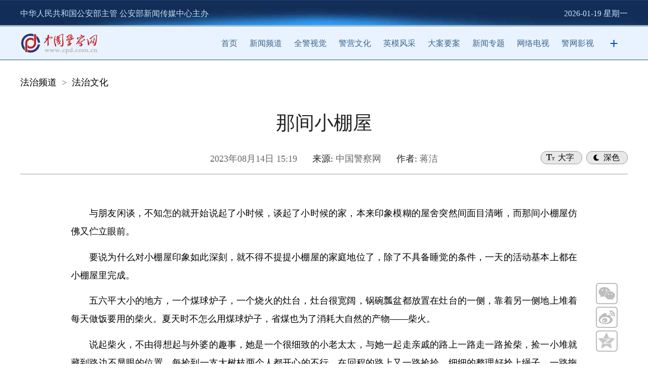

--- FILE ---
content_type: text/html
request_url: http://fazhi.cpd.com.cn/n605486/823/t_1098361.html
body_size: 20810
content:
<!DOCTYPE html>
<html>

<head>
    <meta charset="UTF-8">
    <meta http-equiv="X-UA-Compatible" content="IE=edge">
    <meta name="viewport" content="width=device-width, initial-scale=1.0">
    <meta http-equiv="Content-Type" content="text/html; charset=UTF-8" />
    <title>
        那间小棚屋--中国警察网
    </title>
    <meta name="description" content="那间小棚屋--中国警察网" />
    
    <link rel="apple-touch-icon" href="/cpdlogo.png" />
    <link type="text/css" rel="stylesheet" href="//cpdasset.cpd.com.cn/b2022/neirong/style.css" />

    <!-- <script src="//cpdasset.cpd.com.cn/b2022/neirong/jq14.js" type="text/javascript"></script> -->
    <script src="//cpdasset.cpd.com.cn/images/jq17.js"></script>
    <script src="//cpdasset.cpd.com.cn/b2022/neirong/zhuanti.js" type="text/javascript"></script>
    <script type="text/javascript" src="//cpdasset.cpd.com.cn/b2022/neirong/yemian.js"></script>
    <script src="http://res.wx.qq.com/open/js/jweixin-1.6.0.js"></script>
<style>
        body{
            -webkit-text-size-adjust: 100% !important;
        -moz-text-size-adjust: 100% !important;
        text-size-adjust: 100% !important;
        font-size: 36px;
        }
        .pages{
line-height: 40px;
}
    </style>
</head>

<body>
    <script src="//cpdasset.cpd.com.cn/b2022/top.js"></script>

    <div id="nav02" class="w1200 wauto hauto pb" data="2">
        <!-- <div class="logo fl">
            <a href="http://www.cpd.com.cn" target="_blank">
                <img src="images/logo.png" width="234" height="69" />
            </a>
        </div> -->
        <ul class="mo1">
            <li>
                <a href="../../" target="_blank" title="法治频道" class="CurrChnlCls">法治频道</a>&nbsp;&nbsp;>&nbsp;&nbsp;<a href="../" target="_blank" title="法治文化" class="CurrChnlCls">法治文化</a>
            </li>

        </ul>
    </div>

    <div id="nav03" class="w1200 wauto pb mo1" data="3">
        <h4>
            
        </h4>
        <h1>
            <GETTITLE>
                那间小棚屋
            </GETTITLE>
        </h1>
        <h4>
            
        </h4>
        <div class="tly">
            <div id="yuedutype">深色</div>
            <div id="zitype">大字</div>

            <span>
                2023年08月14日 15:19
            </span>
            <span class="yuan w">来源: </span><span>
                中国警察网
            </span>
            <span class="yuan">作者: </span>
            <span class="shu"> </span>
            <span>
                蒋洁
            </span>

        </div>

        <div class="sharebox">
            <div class="con wx"><img src="//cpdasset.cpd.com.cn/b2022/neirong/wx.png" /></div>
            <div id="qrcode" class="wxcon" style="display: none;"></div>
            <div class="con"><a class="weibo" href=""><img src="//cpdasset.cpd.com.cn/b2022/neirong/wb.png" /></a></div>
            <div class="con"><a class="qzone" href=""><img src="//cpdasset.cpd.com.cn/b2022/neirong/qq.png" /></a></div>
        </div>
    </div>

    <SCRIPT LANGUAGE="JavaScript">
        <!--
        function createPageHTML(_nPageCount, _nCurrIndex, _sPageName, _sPageExt){
            if(_nPageCount == null || _nPageCount<=1){
                return;
            }
            var nCurrIndex = _nCurrIndex || 0;
            document.write("第&nbsp;&nbsp;");
            if(nCurrIndex == 0)
                document.write("<font color='ffffff' class='pages_1'>1</font>&nbsp;&nbsp;");
            else
                document.write("<a href=\""+_sPageName+"."+_sPageExt+"\" class='pages'>1</a>&nbsp;&nbsp;");
        
            for(var i=1; i<_nPageCount; i++){
                if(nCurrIndex == i)
                    document.write("<font color='ffffff' class='pages_1'>"+(i+1) + "</font>&nbsp;&nbsp;");
                else
                    document.write("<a href=\""+_sPageName+"_" + i + "."+_sPageExt+"\" class='pages'>"+(i+1)+"</a>&nbsp;&nbsp;");
            }
            document.write("页");
        }
        //-->
        </script>

    <div id="nav04" class="w1000 wauto hauto pb" data="4">
        <div class="mo1 t1">
            <div class=TRS_Editor><div class="Custom_UnionStyle">
<div style="overflow-x: hidden; word-break: break-all">
<p style="text-align: justify; text-justify: inter-ideograph; text-autospace: ideograph-numeric" align="justify">与朋友闲谈，不知怎的就开始说起了小时候，谈起了小时候的家，本来印象模糊的屋舍突然间面目清晰，而那间小棚屋仿佛又伫立眼前。</p>
<p style="text-align: justify; text-justify: inter-ideograph; text-autospace: ideograph-numeric" align="justify">要说为什么对小棚屋印象如此深刻，就不得不提提小棚屋的家庭地位了，除了不具备睡觉的条件，一天的活动基本上都在小棚屋里完成。</p>
<p style="text-align: justify; text-justify: inter-ideograph; text-autospace: ideograph-numeric" align="justify">五六平大小的地方，一个煤球炉子，一个烧火的灶台，灶台很宽阔，锅碗瓢盆都放置在灶台的一侧，靠着另一侧地上堆着每天做饭要用的柴火。夏天时不怎么用煤球炉子，省煤也为了消耗大自然的产物——柴火。</p>
<p style="text-align: justify; text-justify: inter-ideograph; text-autospace: ideograph-numeric" align="justify">说起柴火，不由得想起与外婆的趣事，她是一个很细致的小老太太，与她一起走亲戚的路上一路走一路捡柴，捡一小堆就藏到路边不显眼的位置，每捡到一支大树枝两个人都开心的不行，在回程的路上又一路捡拾，细细的整理好拴上绳子，一路拖着回到家，就是两顿饭的柴了。</p>
<p style="text-align: justify; text-justify: inter-ideograph; text-autospace: ideograph-numeric" align="justify">外婆年纪渐大每日早起都要地里溜达几圈，回来的手里总不落空，一把野菜，几支枯枝都是收获。她的柴垛总是细密结实整整齐齐，一掐就是一捆轻轻松松拿去填灶毫不费力，没有漫天飘荡的火灰和黑烟。这点我的妈妈真是应该好好学习学习，她的柴火在小棚屋的边上躺的是横七竖八枝杈满天，每次烧火的时候总是要风风火火噼里啪啦现撇树枝填灶，烟尘到处都是每每担心吃到一锅土饭。</p>
<p style="text-align: justify; text-justify: inter-ideograph; text-autospace: ideograph-numeric" align="justify">除了在小棚屋做饭，杂活也是在这里进行，剥玉米粒、搓绳子、纳鞋底、做衣服......天气清朗，三面墙壁没有门窗的小棚屋亮堂堂的，楝树和椿树为小棚屋遮去所有的阳光，只剩下一片阴凉，妈妈做着活计，看着小小的我做着家庭作业。</p>
<p style="text-align: justify; text-justify: inter-ideograph; text-autospace: ideograph-numeric" align="justify">我很喜欢下雨天，可以和爸爸一起在锅底灰里煨红薯、土豆，烤鸡蛋壳子、豆子、蚂蚱、知了猴……这都是难得的美味小零食。雨落如注，顺着小棚屋的瓦檐流下像一条条银线，撞击在地面上溅起一朵朵水花，地面上渐渐形成一个个小水坑，圆圆的很可爱。雨水渐小，不时落下的小水滴漾开一圈圈水纹，随波逐流的小蚂蚁努力的划水想要爬到岸边去，一次又一次，雨滴越来越慢小蚂蚁越来越快，很快就爬到了岸边。目送着它远去，自己也心生欢喜。小棚屋在雨水洗涤后越发精神，青砖上的尘土被洗涮一空。炊烟袅袅，伴随着饭菜的香甜，守着炉火的小狗呼呼噜噜不知道在做什么美梦。听着妈妈手下锅碗瓢盆的交响曲，我与爸爸吃着焦香的花生，这日子真美啊。</p>
<p style="text-align: justify; text-justify: inter-ideograph; text-autospace: ideograph-numeric" align="justify">雨过天晴，无视了妈妈三令五申不予跳水坑的教育，寻摸着每个水坑都要踩上一脚一定水花四溅十分美丽，突然看见西方天空下悬挂的彩虹，激动地喊着父母一齐看这大自然的美景，碧蓝天幕下彩虹熠熠生辉，如此瑰丽，美不胜收。</p>
<p style="text-align: justify; text-justify: inter-ideograph; text-autospace: ideograph-numeric" align="justify">夜晚降临，小棚屋亮起昏黄的灯光，支起的小饭桌上放满了饭菜，萝卜咸菜、咸鸡蛋、西瓜豆酱、黄瓜丝，还有一盆茄子土豆大乱炖，暄软的馒头冒着热气，个头比我的脑袋都大，掰下一半沾着豆酱迅速塞进嘴里，嗯真香！蒸腾的热气还未散去屋顶的草杆在气息里飞舞，愈发趁的小棚屋烟雾缭绕仙气飘飘。举起双手在灶台上转个圈，想象着自己仿佛是个小仙女置身仙境，啪，被妈妈一筷子敲了下来：老实吃饭，别给我灶台蹦塌了！</p>
<p style="text-align: justify; text-justify: inter-ideograph; text-autospace: ideograph-numeric" align="justify">小棚屋目送着我远离家乡，一次比一次更远的出发，独自守候一次又一次于夜幕将临中以慈爱的目光迎我回家。它温暖着游子疲惫的心情，将充满爱意的食物奉至眼前。斯是陋室，却满室馨香，我的小棚屋给予我的不止是遮风挡雨，还有那温馨可爱的美好时光。</p>
<p style="text-align: justify; text-justify: inter-ideograph; text-autospace: ideograph-numeric" align="justify">日月如梭，时光如水，生活越来越好，人却越走越远。简陋的小棚屋即将被拆除，望着它于晨光中默默无言，旁边的椿树将枝杈轻轻放在屋顶，似乎在安慰老友，微风拂过，枝叶簌簌作响，又似乎在告别。我们都在时光的路上一路前行一路背负一路告别，而那些记忆永远存在，于无人打扰时独自欣赏。</p>
</div>
</div></div>
            
            <div id="bianji"></div>
        </div>
        <STYLE type=text/css>
            .rik {
                BORDER-BOTTOM: #0099ff 1px solid;
                TEXT-ALIGN: right;
                BORDER-LEFT: #0099ff 1px solid;
                DISPLAY: inline;
                FLOAT: left;
                MARGIN-LEFT: 8px;
                BORDER-TOP: #0099ff 1px solid;
                BORDER-RIGHT: #0099ff 1px solid
            }

            #autopage {
                TEXT-ALIGN: center;
                LINE-HEIGHT: 21px;
                MARGIN: 8px 0px;
                FONT-SIZE: 12px;
                FONT-WEIGHT: bold
            }

            /* #autopage A {
                BORDER-BOTTOM: #006aa2 1px solid;
                BORDER-LEFT: #006aa2 1px solid;
                PADDING-BOTTOM: 0px;
                PADDING-LEFT: 4px;
                PADDING-RIGHT: 4px;
                BORDER-TOP: #006aa2 1px solid;
                FONT-WEIGHT: normal;
                BORDER-RIGHT: #006aa2 1px solid;
                PADDING-TOP: 2px
            }

            #autopage A:link {
                BACKGROUND-COLOR: #ffffff;
                COLOR: #006aa2;
                TEXT-DECORATION: none
            }

            #autopage A:visited {
                BACKGROUND-COLOR: #ffffff;
                COLOR: #006aa2;
                TEXT-DECORATION: none
            } */

            #login_span {
                DISPLAY: block;
                MARGIN-BOTTOM: 10px
            }

            #hjl {
                MARGIN: 0px auto 10px;
                WIDTH: 960px
            }

            #hjl H1 {
                MARGIN: 10px 25px;
                FONT-SIZE: 14px
            }

            #hjl DIV {
                BORDER-BOTTOM: #ccc 1px dotted;
                BORDER-LEFT: #ccc 1px dotted;
                PADDING-BOTTOM: 5px;
                LINE-HEIGHT: 180%;
                PADDING-LEFT: 20px;
                PADDING-RIGHT: 20px;
                COLOR: #000;
                BORDER-TOP: #ccc 1px dotted;
                BORDER-RIGHT: #ccc 1px dotted;
                TEXT-DECORATION: none;
                PADDING-TOP: 5px
            }

            #hjl DIV A {
                COLOR: #000;
                TEXT-DECORATION: none
            }

            .tmblog {
                LINE-HEIGHT: 19px;
                PADDING-LEFT: 22px;
                DISPLAY: block;
                BACKGROUND: url(http://v.t.qq.com/share/images/ico.png) no-repeat left center;
                FLOAT: left;
                HEIGHT: 19px;
                MARGIN-LEFT: 80px
            }
        </STYLE>
        <DIV id=autopage width="100%" style="margin-top:30px;">
            <TABLE border=0 cellSpacing=0 cellPadding=0 width="100%">
              <TBODY>
                <TR>
                  <TD align=middle>
          <div style="text-align:center;word-break:break-word;"><script type="text/javascript">
createPageHTML(1, 0, "t_1098361", "html");  
</script></div>
                  </TD>
                </TR>
              </TBODY>
            </TABLE>
          </DIV>
    </div>

    <div id="nav05" class="hauto pt30" data="5">
        <ul class="w1200 wauto">
            <li>
                <img src="//cpdasset.cpd.com.cn/b2022/neirong/logox.png" />
            </li>
            <li>
                <div class="title">人民号</div>
                <img src="//cpdasset.cpd.com.cn/b2022/neirong/renmin.jpg" />
            </li>
            <li>
                <div class="title">新华号</div>
                <img src="//cpdasset.cpd.com.cn/b2022/neirong/xinhua.jpg" />
            </li>
            <li>
                <div class="title">头条号</div>
                <img src="//cpdasset.cpd.com.cn/b2022/neirong/toutiao.jpg" />
            </li>
            <li>
                <div class="title">百家号</div>
                <img src="//cpdasset.cpd.com.cn/b2022/neirong/baijia.jpg" />
            </li>
            <li>
                <div class="title">微信</div>
                <img src="//cpdasset.cpd.com.cn/b2022/neirong/weixin.jpg" />
            </li>
            <li>
                <div class="title">微博</div>
                <img src="//cpdasset.cpd.com.cn/b2022/neirong/weibo.jpg" />
            </li>
            <li>
                <div class="title">抖音</div>
                <img src="//cpdasset.cpd.com.cn/b2022/neirong/douyin.jpg" />
            </li>
            <li>
                <div class="title">快手</div>
                <img src="//cpdasset.cpd.com.cn/b2022/neirong/kuaishou.jpg" />
            </li>
        </ul>
    </div>

    <div id="nav55" class="hauto pt30" data="55">
        <img src="//cpdasset.cpd.com.cn/gg/202208094.gif" width="100%" />
    </div>

    <style>
        #nav55{
            display: none;width:96%;
            padding-left:2%;
            padding-right:2%;
            padding-bottom:3.9rem;
        }
        @media screen and (max-width: 1000px){
#nav55{
    display: block;
}
        }
    </style>

    <script src="//cpdasset.cpd.com.cn/b2022/foot.js"></script>


    <!-- foot end -->
    <div class="topb">返回顶部</div>
    <script type="text/javascript">
        $(document).ready(function () {
            $(document).scroll(function () {
                var bkTop = $(this).scrollTop();
                if (bkTop > 200) {
                    $(".topb").show()
                }
                else {
                    $(".topb").hide()
                }
            })
            $(".topb").click(function () {
                $('html , body').animate({ scrollTop: 0 }, 500);
            });
        });
    </script>


    <script>
        $(function () {
            $("#zitype").click(function () {
                var wz = $(this).text();
                if (wz == "大字") {
                    $("#nav04 .t1").addClass("t2");
                    $("#nav04 .t1").removeClass("t1");
                    var wz = $(this).text("小字");
                } else {
                    $("#nav04 .t2").addClass("t1");
                    $("#nav04 .t2").removeClass("t2");
                    var wz = $(this).text("大字");
                }
            });
            $("#yuedutype").click(function () {
                var wz = $(this).text();
                if (wz == "深色") {
                    $("body").attr("style", "background:#404040;");
                    $("body .mo1").addClass("mo2");
                    $("body .mo1").removeClass("mo1");

                    var wz = $(this).text("浅色");
                } else {
                    $("body").attr("style", "background:#ffffff;");
                    $("body .mo2").addClass("mo1");
                    $("body .mo2").removeClass("mo2");

                    var wz = $(this).text("深色");
                }
            });



        });
    </script>

    <script src="https://res.wx.qq.com/open/js/jweixin-1.0.0.js"></script>
    <script src="http://www.qstheory.cn/n9/js/wxShare.js"></script>
    <script src="//cpdasset.cpd.com.cn/b2022/neirong/qr.js"></script>
    <!--微信分享图功能-->

    <script type="text/javascript">
        $(function () {
            //reset rem
            function setbaseFont() {
                var w_width = $(window).width();
                var baseFontSize = w_width / 10;
                $('html').css('font-size', baseFontSize + 'px');
            }
            setbaseFont();
            $(window).on('resize', function (e) {
                setbaseFont();
            });
            //二维码
            var href = window.location.href;
            var qrcode = new QRCode(document.getElementById("qrcode"), { // 显示二维码的元素或该元素的 ID

                text: href,  // 内容可以是文字，链接，邮箱
                width: 150, //设置宽度
                height: 150, // 设置高度
                colorDark: "#000", // 设置前景色
                colorLight: "#fff", // 设置背景色
                correctLevel: QRCode.CorrectLevel.L  // 设置容错级别，上面有介绍
            });
            $(".wx").hover(function () {
                $(".wxcon").show();
            }, function () {
                $(".wxcon").delay(1000).hide(0);
            });
            //分享
            var pagex = {
                render: function () {
                    this.share();
                },
                share: function () {
                    var href = window.location.href;
                    var title = $("#nav03 h1 gettitle").html();
                    $(".weibo").on("click", function () {
                        window.open('http://service.weibo.com/share/share.php?url=' + href + "&title=" + title)
                    });
                    $(".qzone").on("click", function () {
                        window.open('http://sns.qzone.qq.com/cgi-bin/qzshare/cgi_qzshare_onekey?url=' + href + "&title=" + title)
                    })
                }
            };
            pagex.render();
        });
    </script>
    <SCRIPT>
        var zrbj = "杨秀奇";
        var childtemp = document.getElementById("bianji")

        if (zrbj.indexOf("实习编辑") >= 0) {

            childtemp.innerHTML = zrbj;
        }
        else {
            childtemp.innerHTML = "责任编辑：" + zrbj;

        }
(function () {
	if (typeof WeixinJSBridge == 'object' && typeof window.WeixinJSBridge.invoke == 'function') {
	handleFontSize();
	} else {
		if (document.addEventListener) {
		 document.addEventListener('WeixinJSBridgeReady', handleFontSize, false);
		} else if (document.attachEvent) {
		 document.attachEvent('WeixinJSBridgeReady', handleFontSize);
		 document.attachEvent('onWeixinJSBridgeReady', handleFontSize);
		}
	}
	
	function handleFontSize() {
		// 设置网页字体为默认大小
		window.WeixinJSBridge.invoke('setFontSizeCallback', {'fontSize': 0});
		// 重写设置网页字体大小的事件
		window.WeixinJSBridge.on('menu:setfont', function () {
		window.WeixinJSBridge.invoke('setFontSizeCallback', {'fontSize': 0});
    });
  }
})();
//rem为html的字体大小 通过改变html的字体大小达到适配的效果
remChange();
//监听屏幕改变resize事件 触发remChange方法
window.addEventListener("resize", remChange);
function remChange() {
  const html = document.querySelector("html");
  const width = html.getBoundingClientRect().width; //拿到适配器的宽度值
  //若屏幕宽为375px则1rem = 100px 若不是则按比例增大或减小
  body.style.fontSize = width / 13.5 + 'px';
}
    </SCRIPT>
    <!--网脉流量监测脚本-开始-->
    <script id="_trs_ta_js" src="//ta.trs.cn/c/js/ta.js?mpid=2194" async="async" defer="defer"></script>
    <!--网脉流量监测脚本-结束-->
</body>

</html>